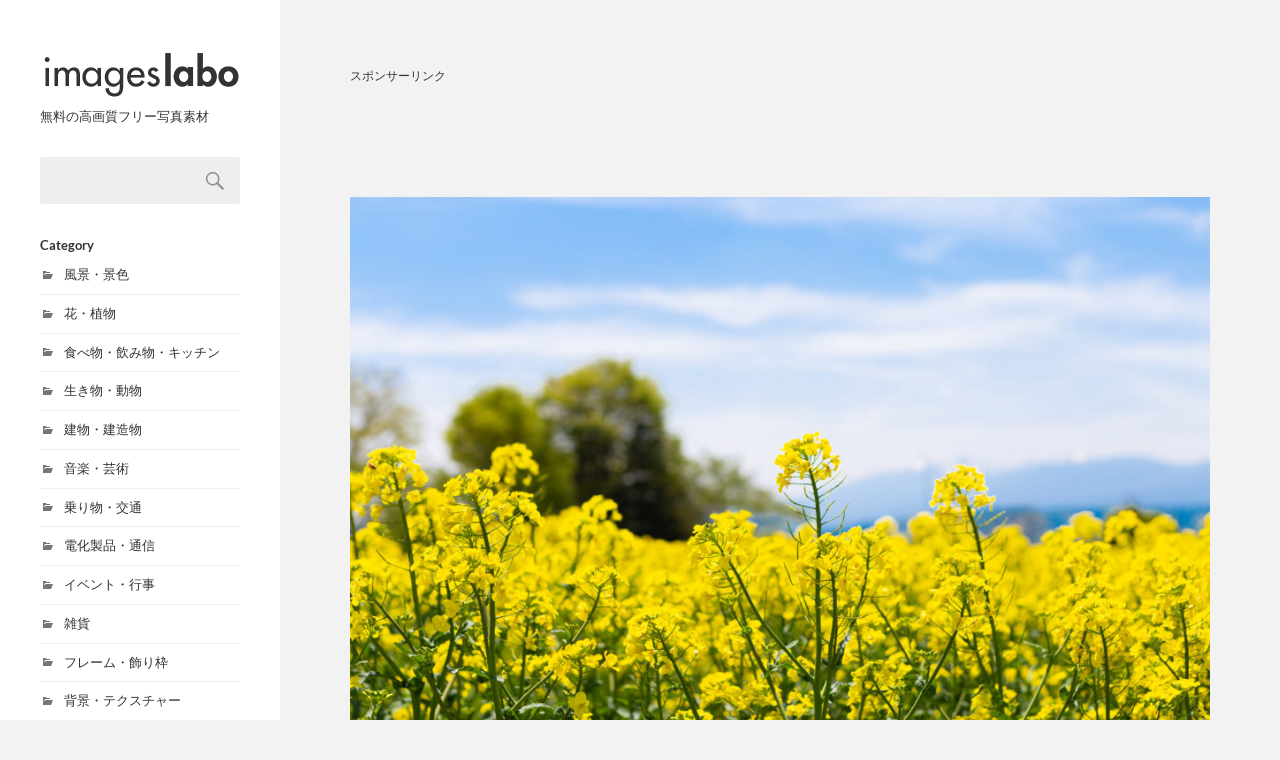

--- FILE ---
content_type: text/html; charset=UTF-8
request_url: https://imageslabo.com/photo/296
body_size: 10678
content:
<!DOCTYPE html>

<html class="no-js" dir="ltr" lang="ja">

	<head profile="http://gmpg.org/xfn/11">

		<meta http-equiv="Content-Type" content="text/html; charset=UTF-8" />
		<meta name="viewport" content="width=device-width, initial-scale=1.0, maximum-scale=1.0, user-scalable=no" >

		<title>菜の花畑 | 無料の高画質フリー写真素材 | イメージズラボ</title>

		<!-- All in One SEO 4.8.9 - aioseo.com -->
	<meta name="robots" content="max-snippet:-1, max-image-preview:large, max-video-preview:-1" />
	<meta name="author" content="imageslabo"/>
	<link rel="canonical" href="https://imageslabo.com/photo/296" />
	<meta name="generator" content="All in One SEO (AIOSEO) 4.8.9" />
		<!-- All in One SEO -->

<script>document.documentElement.className = document.documentElement.className.replace("no-js","js");</script>
<link rel='stylesheet' id='fukasawa_googleFonts-css' href='https://imageslabo.com/wp-content/themes/fukasawa/assets/css/fonts.css' type='text/css' media='all' />
<link rel='stylesheet' id='fukasawa_genericons-css' href='https://imageslabo.com/wp-content/themes/fukasawa/assets/fonts/genericons/genericons.css' type='text/css' media='all' />
<link rel='stylesheet' id='fukasawa_style-css' href='https://imageslabo.com/wp-content/themes/fukasawa/style.css' type='text/css' media='all' />
<script type="text/javascript" src="https://imageslabo.com/wp-includes/js/jquery/jquery.min.js" id="jquery-core-js"></script>
<script type="text/javascript" src="https://imageslabo.com/wp-includes/js/jquery/jquery-migrate.min.js" id="jquery-migrate-js"></script>
<script type="text/javascript" src="https://imageslabo.com/wp-content/themes/fukasawa/assets/js/flexslider.js" id="fukasawa_flexslider-js"></script>
<link rel="alternate" title="oEmbed (JSON)" type="application/json+oembed" href="https://imageslabo.com/wp-json/oembed/1.0/embed?url=https%3A%2F%2Fimageslabo.com%2Fphoto%2F296" />
<link rel="alternate" title="oEmbed (XML)" type="text/xml+oembed" href="https://imageslabo.com/wp-json/oembed/1.0/embed?url=https%3A%2F%2Fimageslabo.com%2Fphoto%2F296&#038;format=xml" />
<!-- Customizer CSS --><style type="text/css"></style><!--/Customizer CSS-->		<link rel="stylesheet" href="https://maxcdn.bootstrapcdn.com/font-awesome/4.5.0/css/font-awesome.min.css" />

												
										<meta name="Description" content="菜の花畑のフリー写真素材。JPEG（jpg）の高画質画像データにて全ての高画質の写真素材（フリー画像）が個人・商用問わず使うことができ、誰でも会員登録不要で無料ダウンロードできます。" />
		
		
				
		<script async src="https://pagead2.googlesyndication.com/pagead/js/adsbygoogle.js?client=ca-pub-5378534804093260"
		     crossorigin="anonymous"></script>
		
				<!-- Global site tag (gtag.js) - Google Analytics -->
		<script async src="https://www.googletagmanager.com/gtag/js?id=UA-140252028-1"></script>
		<script>
		  window.dataLayer = window.dataLayer || [];
		  function gtag(){dataLayer.push(arguments);}
		  gtag('js', new Date());

		  gtag('config', 'UA-140252028-1');
		</script>

	</head>

	<body class="wp-singular post-template-default single single-post postid-296 single-format-standard wp-theme-fukasawa wp-is-not-mobile">

		
		<a class="skip-link button" href="#site-content">本文にジャンプ</a>

		<div class="mobile-navigation">

			<ul class="mobile-menu">

				<li class="page_item page-item-2"><a href="https://imageslabo.com/policy">ご利用規約</a></li>
<li class="page_item page-item-1110"><a href="https://imageslabo.com/sitemap">サイトマップ</a></li>
<li class="page_item page-item-874"><a href="https://imageslabo.com/company">サイト運営者</a></li>
<li class="page_item page-item-3"><a href="https://imageslabo.com/privacy-policy">プライバシーポリシー</a></li>
<li class="page_item page-item-1489"><a href="https://imageslabo.com/profile">プロフィール紹介</a></li>

			 </ul>

		</div><!-- .mobile-navigation -->

		<div class="sidebar">

			<a class="blog-logo" href='https://imageslabo.com/' rel='home'>
				<img src="https://imageslabo.com/wp-content/themes/fukasawa/images/common/logo.png" width="200" height="50" alt="無料の高画質フリー写真素材 | イメージズラボ">
			</a>

							<p class="text">無料の高画質フリー写真素材</p>
			
			
			<button type="button" class="nav-toggle">

				<div class="bars">
					<div class="bar"></div>
					<div class="bar"></div>
					<div class="bar"></div>
				</div>

				<p>
					<span class="menu">メニュー</span>
					<span class="close">閉じる</span>
				</p>

			</button>

			
							<div class="widgets">
					<div id="search-2" class="widget widget_search"><div class="widget-content clear"><form role="search" method="get" id="searchform" class="searchform" action="https://imageslabo.com/">
				<div>
					<label class="screen-reader-text" for="s">検索:</label>
					<input type="text" value="" name="s" id="s" />
					<input type="submit" id="searchsubmit" value="検索" />
				</div>
			</form></div></div><div id="categories-2" class="widget widget_categories"><div class="widget-content clear"><h3 class="widget-title">Category</h3>
			<ul>
					<li class="cat-item cat-item-3"><a href="https://imageslabo.com/photo/category/landscape">風景・景色</a>
</li>
	<li class="cat-item cat-item-4"><a href="https://imageslabo.com/photo/category/flower">花・植物</a>
</li>
	<li class="cat-item cat-item-5"><a href="https://imageslabo.com/photo/category/food-drink">食べ物・飲み物・キッチン</a>
</li>
	<li class="cat-item cat-item-118"><a href="https://imageslabo.com/photo/category/ikimono">生き物・動物</a>
</li>
	<li class="cat-item cat-item-39"><a href="https://imageslabo.com/photo/category/building">建物・建造物</a>
</li>
	<li class="cat-item cat-item-143"><a href="https://imageslabo.com/photo/category/music-art">音楽・芸術</a>
</li>
	<li class="cat-item cat-item-211"><a href="https://imageslabo.com/photo/category/vehicle-traffic">乗り物・交通</a>
</li>
	<li class="cat-item cat-item-423"><a href="https://imageslabo.com/photo/category/electric">電化製品・通信</a>
</li>
	<li class="cat-item cat-item-46"><a href="https://imageslabo.com/photo/category/event">イベント・行事</a>
</li>
	<li class="cat-item cat-item-514"><a href="https://imageslabo.com/photo/category/miscellaneous-goods">雑貨</a>
</li>
	<li class="cat-item cat-item-512"><a href="https://imageslabo.com/photo/category/frame">フレーム・飾り枠</a>
</li>
	<li class="cat-item cat-item-7"><a href="https://imageslabo.com/photo/category/texture">背景・テクスチャー</a>
</li>
			</ul>

			</div></div><div id="tag_cloud-2" class="widget widget_tag_cloud"><div class="widget-content clear"><h3 class="widget-title">Tag</h3><div class="tagcloud"><a href="https://imageslabo.com/photo/tag/%e7%b7%91%e8%89%b2" class="tag-cloud-link tag-link-95 tag-link-position-1" style="font-size: 22pt;" aria-label="緑色 (543個の項目)">緑色</a>
<a href="https://imageslabo.com/photo/tag/%e7%a9%ba" class="tag-cloud-link tag-link-25 tag-link-position-2" style="font-size: 20.508196721311pt;" aria-label="空 (301個の項目)">空</a>
<a href="https://imageslabo.com/photo/tag/%e5%88%9d%e5%a4%8f" class="tag-cloud-link tag-link-284 tag-link-position-3" style="font-size: 19.762295081967pt;" aria-label="初夏 (222個の項目)">初夏</a>
<a href="https://imageslabo.com/photo/tag/%e9%a3%b2%e9%a3%9f" class="tag-cloud-link tag-link-133 tag-link-position-4" style="font-size: 19.590163934426pt;" aria-label="飲食 (210個の項目)">飲食</a>
<a href="https://imageslabo.com/photo/tag/%e6%9c%a8%e7%ab%8b" class="tag-cloud-link tag-link-78 tag-link-position-5" style="font-size: 17.524590163934pt;" aria-label="木立 (90個の項目)">木立</a>
<a href="https://imageslabo.com/photo/tag/%e6%a1%9c" class="tag-cloud-link tag-link-24 tag-link-position-6" style="font-size: 17.467213114754pt;" aria-label="桜 (88個の項目)">桜</a>
<a href="https://imageslabo.com/photo/tag/%e8%9d%b6%e3%80%85" class="tag-cloud-link tag-link-333 tag-link-position-7" style="font-size: 17.122950819672pt;" aria-label="蝶々 (77個の項目)">蝶々</a>
<a href="https://imageslabo.com/photo/tag/%e7%b4%85%e8%91%89" class="tag-cloud-link tag-link-365 tag-link-position-8" style="font-size: 16.549180327869pt;" aria-label="紅葉 (61個の項目)">紅葉</a>
<a href="https://imageslabo.com/photo/tag/%e5%a3%81%e7%b4%99" class="tag-cloud-link tag-link-150 tag-link-position-9" style="font-size: 15.516393442623pt;" aria-label="壁紙 (40個の項目)">壁紙</a>
<a href="https://imageslabo.com/photo/tag/%e3%83%86%e3%82%af%e3%82%b9%e3%83%81%e3%83%a3%e3%83%bc" class="tag-cloud-link tag-link-151 tag-link-position-10" style="font-size: 15.459016393443pt;" aria-label="テクスチャー (39個の項目)">テクスチャー</a>
<a href="https://imageslabo.com/photo/tag/%e7%82%ad%e6%b0%b4%e5%8c%96%e7%89%a9" class="tag-cloud-link tag-link-98 tag-link-position-11" style="font-size: 15.401639344262pt;" aria-label="炭水化物 (38個の項目)">炭水化物</a>
<a href="https://imageslabo.com/photo/tag/%e5%b1%b1%e8%84%88" class="tag-cloud-link tag-link-113 tag-link-position-12" style="font-size: 15.401639344262pt;" aria-label="山脈 (38個の項目)">山脈</a>
<a href="https://imageslabo.com/photo/tag/%e3%82%b3%e3%83%bc%e3%83%92%e3%83%bc" class="tag-cloud-link tag-link-59 tag-link-position-13" style="font-size: 15.344262295082pt;" aria-label="コーヒー (37個の項目)">コーヒー</a>
<a href="https://imageslabo.com/photo/tag/%e6%a2%85%e9%9b%a8" class="tag-cloud-link tag-link-332 tag-link-position-14" style="font-size: 14.94262295082pt;" aria-label="梅雨 (31個の項目)">梅雨</a>
<a href="https://imageslabo.com/photo/tag/%e9%9b%aa%e6%99%af%e8%89%b2" class="tag-cloud-link tag-link-77 tag-link-position-15" style="font-size: 14.081967213115pt;" aria-label="雪景色 (22個の項目)">雪景色</a>
<a href="https://imageslabo.com/photo/tag/%e3%82%ab%e3%83%95%e3%82%a7" class="tag-cloud-link tag-link-60 tag-link-position-16" style="font-size: 13.852459016393pt;" aria-label="カフェ (20個の項目)">カフェ</a>
<a href="https://imageslabo.com/photo/tag/%e4%b8%8a%e8%b6%8a" class="tag-cloud-link tag-link-251 tag-link-position-17" style="font-size: 13.622950819672pt;" aria-label="上越 (18個の項目)">上越</a>
<a href="https://imageslabo.com/photo/tag/%e6%a1%83" class="tag-cloud-link tag-link-348 tag-link-position-18" style="font-size: 13.33606557377pt;" aria-label="桃 (16個の項目)">桃</a>
<a href="https://imageslabo.com/photo/tag/%e8%95%8e%e9%ba%a6" class="tag-cloud-link tag-link-382 tag-link-position-19" style="font-size: 13.16393442623pt;" aria-label="蕎麦 (15個の項目)">蕎麦</a>
<a href="https://imageslabo.com/photo/tag/%e3%82%b9%e3%82%b9%e3%82%ad" class="tag-cloud-link tag-link-500 tag-link-position-20" style="font-size: 12.475409836066pt;" aria-label="ススキ (11個の項目)">ススキ</a>
<a href="https://imageslabo.com/photo/tag/%e8%89%b2%e9%89%9b%e7%ad%86" class="tag-cloud-link tag-link-517 tag-link-position-21" style="font-size: 12.475409836066pt;" aria-label="色鉛筆 (11個の項目)">色鉛筆</a>
<a href="https://imageslabo.com/photo/tag/%e3%82%b3%e3%82%b2%e3%83%a9" class="tag-cloud-link tag-link-482 tag-link-position-22" style="font-size: 12.245901639344pt;" aria-label="コゲラ (10個の項目)">コゲラ</a>
<a href="https://imageslabo.com/photo/tag/%e3%83%93%e3%82%aa%e3%83%a9" class="tag-cloud-link tag-link-235 tag-link-position-23" style="font-size: 12.245901639344pt;" aria-label="ビオラ (10個の項目)">ビオラ</a>
<a href="https://imageslabo.com/photo/tag/%e6%b3%a2" class="tag-cloud-link tag-link-250 tag-link-position-24" style="font-size: 12.245901639344pt;" aria-label="波 (10個の項目)">波</a>
<a href="https://imageslabo.com/photo/tag/%e3%83%91%e3%83%b3%e3%82%b8%e3%83%bc" class="tag-cloud-link tag-link-234 tag-link-position-25" style="font-size: 12.245901639344pt;" aria-label="パンジー (10個の項目)">パンジー</a>
<a href="https://imageslabo.com/photo/tag/%e6%b0%b4%e4%b8%ad%e3%81%ae%e7%94%9f%e3%81%8d%e7%89%a9" class="tag-cloud-link tag-link-267 tag-link-position-26" style="font-size: 12.016393442623pt;" aria-label="水中の生き物 (9個の項目)">水中の生き物</a>
<a href="https://imageslabo.com/photo/tag/%e9%ab%98%e5%8e%9f" class="tag-cloud-link tag-link-219 tag-link-position-27" style="font-size: 11.729508196721pt;" aria-label="高原 (8個の項目)">高原</a>
<a href="https://imageslabo.com/photo/tag/%e3%81%9f%e3%82%93%e3%81%bd%e3%81%bd" class="tag-cloud-link tag-link-114 tag-link-position-28" style="font-size: 11.729508196721pt;" aria-label="たんぽぽ (8個の項目)">たんぽぽ</a>
<a href="https://imageslabo.com/photo/tag/%e3%83%84%e3%82%b0%e3%83%9f" class="tag-cloud-link tag-link-533 tag-link-position-29" style="font-size: 11.729508196721pt;" aria-label="ツグミ (8個の項目)">ツグミ</a>
<a href="https://imageslabo.com/photo/tag/%e3%82%af%e3%83%aa%e3%82%b9%e3%82%bf%e3%83%ab" class="tag-cloud-link tag-link-432 tag-link-position-30" style="font-size: 11.729508196721pt;" aria-label="クリスタル (8個の項目)">クリスタル</a>
<a href="https://imageslabo.com/photo/tag/%e3%83%ac%e3%83%b3%e3%82%b2%e3%83%84%e3%83%84%e3%82%b8" class="tag-cloud-link tag-link-218 tag-link-position-31" style="font-size: 11.729508196721pt;" aria-label="レンゲツツジ (8個の項目)">レンゲツツジ</a>
<a href="https://imageslabo.com/photo/tag/%e7%9f%b3%e5%9e%a3" class="tag-cloud-link tag-link-41 tag-link-position-32" style="font-size: 11.729508196721pt;" aria-label="石垣 (8個の項目)">石垣</a>
<a href="https://imageslabo.com/photo/tag/%e3%82%ab%e3%83%af%e3%82%a6" class="tag-cloud-link tag-link-549 tag-link-position-33" style="font-size: 11.44262295082pt;" aria-label="カワウ (7個の項目)">カワウ</a>
<a href="https://imageslabo.com/photo/tag/%e3%82%a4%e3%83%ab%e3%83%9f%e3%83%8d%e3%83%bc%e3%82%b7%e3%83%a7%e3%83%b3" class="tag-cloud-link tag-link-202 tag-link-position-34" style="font-size: 11.155737704918pt;" aria-label="イルミネーション (6個の項目)">イルミネーション</a>
<a href="https://imageslabo.com/photo/tag/%e3%83%81%e3%83%a3%e3%83%bc%e3%83%8f%e3%83%b3" class="tag-cloud-link tag-link-168 tag-link-position-35" style="font-size: 11.155737704918pt;" aria-label="チャーハン (6個の項目)">チャーハン</a>
<a href="https://imageslabo.com/photo/tag/%e3%82%b4%e3%83%9e%e3%83%80%e3%83%a9%e3%83%81%e3%83%a7%e3%82%a6" class="tag-cloud-link tag-link-565 tag-link-position-36" style="font-size: 11.155737704918pt;" aria-label="ゴマダラチョウ (6個の項目)">ゴマダラチョウ</a>
<a href="https://imageslabo.com/photo/tag/%e7%84%bc%e9%a3%af" class="tag-cloud-link tag-link-167 tag-link-position-37" style="font-size: 11.155737704918pt;" aria-label="焼飯 (6個の項目)">焼飯</a>
<a href="https://imageslabo.com/photo/tag/%e5%8e%9f%e7%9f%b3" class="tag-cloud-link tag-link-433 tag-link-position-38" style="font-size: 10.754098360656pt;" aria-label="原石 (5個の項目)">原石</a>
<a href="https://imageslabo.com/photo/tag/%e5%b1%88" class="tag-cloud-link tag-link-399 tag-link-position-39" style="font-size: 10.754098360656pt;" aria-label="屈 (5個の項目)">屈</a>
<a href="https://imageslabo.com/photo/tag/%e3%81%93%e3%81%94%e3%81%bf" class="tag-cloud-link tag-link-398 tag-link-position-40" style="font-size: 10.754098360656pt;" aria-label="こごみ (5個の項目)">こごみ</a>
<a href="https://imageslabo.com/photo/tag/%e5%bd%b1" class="tag-cloud-link tag-link-381 tag-link-position-41" style="font-size: 10.754098360656pt;" aria-label="影 (5個の項目)">影</a>
<a href="https://imageslabo.com/photo/tag/%e6%a4%85%e5%ad%90" class="tag-cloud-link tag-link-301 tag-link-position-42" style="font-size: 10.295081967213pt;" aria-label="椅子 (4個の項目)">椅子</a>
<a href="https://imageslabo.com/photo/tag/%e3%83%a4%e3%83%9e%e3%83%9c%e3%82%a6%e3%82%b7" class="tag-cloud-link tag-link-285 tag-link-position-43" style="font-size: 10.295081967213pt;" aria-label="ヤマボウシ (4個の項目)">ヤマボウシ</a>
<a href="https://imageslabo.com/photo/tag/%e3%83%99%e3%83%b3%e3%83%81" class="tag-cloud-link tag-link-300 tag-link-position-44" style="font-size: 10.295081967213pt;" aria-label="ベンチ (4個の項目)">ベンチ</a>
<a href="https://imageslabo.com/photo/tag/%e7%95%91" class="tag-cloud-link tag-link-416 tag-link-position-45" style="font-size: 9.7213114754098pt;" aria-label="畑 (3個の項目)">畑</a>
<a href="https://imageslabo.com/photo/tag/%e3%82%a4%e3%83%81%e3%83%a7%e3%82%a6" class="tag-cloud-link tag-link-366 tag-link-position-46" style="font-size: 9.7213114754098pt;" aria-label="イチョウ (3個の項目)">イチョウ</a>
<a href="https://imageslabo.com/photo/tag/%e3%83%95%e3%83%ab%e3%83%bc%e3%83%84%e3%83%88%e3%83%9e%e3%83%88" class="tag-cloud-link tag-link-349 tag-link-position-47" style="font-size: 9.7213114754098pt;" aria-label="フルーツトマト (3個の項目)">フルーツトマト</a>
<a href="https://imageslabo.com/photo/tag/%e5%8f%b0%e6%89%80" class="tag-cloud-link tag-link-317 tag-link-position-48" style="font-size: 9.7213114754098pt;" aria-label="台所 (3個の項目)">台所</a>
<a href="https://imageslabo.com/photo/tag/%e3%82%b9%e3%82%ba%e3%83%a9%e3%83%b3" class="tag-cloud-link tag-link-185 tag-link-position-49" style="font-size: 9.7213114754098pt;" aria-label="スズラン (3個の項目)">スズラン</a>
<a href="https://imageslabo.com/photo/tag/%e3%83%9f%e3%83%a4%e3%83%9e%e3%83%9b%e3%82%aa%e3%82%b8%e3%83%ad" class="tag-cloud-link tag-link-581 tag-link-position-50" style="font-size: 9.7213114754098pt;" aria-label="ミヤマホオジロ (3個の項目)">ミヤマホオジロ</a>
<a href="https://imageslabo.com/photo/tag/%e9%ab%98%e5%8e%9f%e9%87%8e%e8%8f%9c" class="tag-cloud-link tag-link-415 tag-link-position-51" style="font-size: 9.7213114754098pt;" aria-label="高原野菜 (3個の項目)">高原野菜</a>
<a href="https://imageslabo.com/photo/tag/%e7%82%8e" class="tag-cloud-link tag-link-316 tag-link-position-52" style="font-size: 9.7213114754098pt;" aria-label="炎 (3個の項目)">炎</a>
<a href="https://imageslabo.com/photo/tag/%e3%83%ab%e3%83%94%e3%83%8a%e3%82%b9" class="tag-cloud-link tag-link-184 tag-link-position-53" style="font-size: 9.7213114754098pt;" aria-label="ルピナス (3個の項目)">ルピナス</a>
<a href="https://imageslabo.com/photo/tag/%e3%82%a2%e3%82%ab%e3%82%bf%e3%83%86%e3%83%8f" class="tag-cloud-link tag-link-597 tag-link-position-54" style="font-size: 9.0327868852459pt;" aria-label="アカタテハ (2個の項目)">アカタテハ</a>
<a href="https://imageslabo.com/photo/tag/%e3%83%97%e3%83%ab%e3%83%bc%e3%83%b3" class="tag-cloud-link tag-link-499 tag-link-position-55" style="font-size: 9.0327868852459pt;" aria-label="プルーン (2個の項目)">プルーン</a>
<a href="https://imageslabo.com/photo/tag/%e3%82%ab%e3%83%af%e3%83%a9%e3%83%92%e3%83%a9" class="tag-cloud-link tag-link-481 tag-link-position-56" style="font-size: 9.0327868852459pt;" aria-label="カワラヒラ (2個の項目)">カワラヒラ</a>
<a href="https://imageslabo.com/photo/tag/%e3%82%a2%e3%82%b8%e3%82%a2%e6%96%99%e7%90%86" class="tag-cloud-link tag-link-465 tag-link-position-57" style="font-size: 8pt;" aria-label="アジア料理 (1個の項目)">アジア料理</a>
<a href="https://imageslabo.com/photo/tag/%e3%82%a2%e3%83%9e%e3%83%aa%e3%83%aa%e3%82%b9" class="tag-cloud-link tag-link-449 tag-link-position-58" style="font-size: 8pt;" aria-label="アマリリス (1個の項目)">アマリリス</a>
<a href="https://imageslabo.com/photo/tag/%e3%83%8f%e3%83%b3%e3%83%90%e3%83%bc%e3%82%b0" class="tag-cloud-link tag-link-268 tag-link-position-59" style="font-size: 8pt;" aria-label="ハンバーグ (1個の項目)">ハンバーグ</a>
<a href="https://imageslabo.com/photo/tag/%e3%83%a2%e3%83%b3%e3%83%96%e3%83%a9%e3%83%b3" class="tag-cloud-link tag-link-134 tag-link-position-60" style="font-size: 8pt;" aria-label="モンブラン (1個の項目)">モンブラン</a>
<a href="https://imageslabo.com/photo/tag/%e9%af%89%e3%81%ae%e3%81%bc%e3%82%8a" class="tag-cloud-link tag-link-43 tag-link-position-61" style="font-size: 8pt;" aria-label="鯉のぼり (1個の項目)">鯉のぼり</a>
<a href="https://imageslabo.com/photo/tag/%e3%82%ab%e3%83%ac%e3%83%bc" class="tag-cloud-link tag-link-464 tag-link-position-62" style="font-size: 8pt;" aria-label="カレー (1個の項目)">カレー</a>
<a href="https://imageslabo.com/photo/tag/%e7%9f%b3%e6%ae%b5" class="tag-cloud-link tag-link-448 tag-link-position-63" style="font-size: 8pt;" aria-label="石段 (1個の項目)">石段</a>
<a href="https://imageslabo.com/photo/tag/%e3%82%a8%e3%82%b9%e3%82%ab%e3%83%ac%e3%83%bc%e3%82%bf%e3%83%bc" class="tag-cloud-link tag-link-201 tag-link-position-64" style="font-size: 8pt;" aria-label="エスカレーター (1個の項目)">エスカレーター</a></div>
</div></div><div id="nav_menu-2" class="widget widget_nav_menu"><div class="widget-content clear"><h3 class="widget-title">About</h3><div class="menu-%e3%82%b5%e3%82%a4%e3%83%89%e3%83%a1%e3%83%8b%e3%83%a5%e3%83%bc-container"><ul id="menu-%e3%82%b5%e3%82%a4%e3%83%89%e3%83%a1%e3%83%8b%e3%83%a5%e3%83%bc" class="menu"><li id="menu-item-1492" class="menu-item menu-item-type-post_type menu-item-object-page menu-item-1492"><a href="https://imageslabo.com/policy">ご利用規約</a></li>
<li id="menu-item-1495" class="menu-item menu-item-type-post_type menu-item-object-page menu-item-privacy-policy menu-item-1495"><a rel="privacy-policy" href="https://imageslabo.com/privacy-policy">プライバシーポリシー</a></li>
<li id="menu-item-1496" class="menu-item menu-item-type-post_type menu-item-object-page menu-item-1496"><a href="https://imageslabo.com/profile">プロフィール紹介</a></li>
<li id="menu-item-1494" class="menu-item menu-item-type-post_type menu-item-object-page menu-item-1494"><a href="https://imageslabo.com/company">サイト運営者</a></li>
<li id="menu-item-1493" class="menu-item menu-item-type-post_type menu-item-object-page menu-item-1493"><a href="https://imageslabo.com/sitemap">サイトマップ</a></li>
</ul></div></div></div>				</div><!-- .widgets -->
			
			<div class="credits">
				<p>&copy; 2025 <a href="https://imageslabo.com/">imageslabo.com</a></p>
							</div><!-- .credits -->

		</div><!-- .sidebar -->

		<main class="wrapper" id="site-content">
<div class="content thin">

						<div class="freeAuto">
				<p class="sponsorLink">スポンサーリンク</p>
				<script async src="https://pagead2.googlesyndication.com/pagead/js/adsbygoogle.js?client=ca-pub-5378534804093260"
				     crossorigin="anonymous"></script>
				<!-- imageslabo 詳細 レスポンシブ -->
				<ins class="adsbygoogle"
				     style="display:block"
				     data-ad-client="ca-pub-5378534804093260"
				     data-ad-slot="6727402797"
				     data-ad-format="horizontal"
				     data-full-width-responsive="true"></ins>
				<script>
				     (adsbygoogle = window.adsbygoogle || []).push({});
				</script>
			</div>
			
	
			<article id="post-296" class="entry post single post-296 type-post status-publish format-standard has-post-thumbnail hentry category-landscape category-flower tag-112 tag-9 tag-17 tag-25 tag-26 tag-27 tag-28 tag-30 tag-71 tag-87 tag-94">

				
						<figure class="featured-media-dtl clear">
							<img width="973" height="649" src="https://imageslabo.com/wp-content/uploads/2019/05/296_nanohana-hatake_mountain_sky_6732-973x649.jpg" class="attachment-post-image size-post-image wp-post-image" alt="菜の花畑の写真素材" decoding="async" fetchpriority="high" srcset="https://imageslabo.com/wp-content/uploads/2019/05/296_nanohana-hatake_mountain_sky_6732-973x649.jpg 973w, https://imageslabo.com/wp-content/uploads/2019/05/296_nanohana-hatake_mountain_sky_6732-300x200.jpg 300w, https://imageslabo.com/wp-content/uploads/2019/05/296_nanohana-hatake_mountain_sky_6732-768x512.jpg 768w, https://imageslabo.com/wp-content/uploads/2019/05/296_nanohana-hatake_mountain_sky_6732-1024x683.jpg 1024w, https://imageslabo.com/wp-content/uploads/2019/05/296_nanohana-hatake_mountain_sky_6732-508x339.jpg 508w" sizes="(max-width: 973px) 100vw, 973px" />						</figure><!-- .featured-media -->

					
				


															<div class="adBox">
							<div class="ad-1">
								<p class="sponsorLink">スポンサーリンク</p>
								<script async src="https://pagead2.googlesyndication.com/pagead/js/adsbygoogle.js?client=ca-pub-5378534804093260"
								     crossorigin="anonymous"></script>
								<!-- imageslabo 詳細 レスポンシブ 2 -->
								<ins class="adsbygoogle"
								     style="display:block"
								     data-ad-client="ca-pub-5378534804093260"
								     data-ad-slot="8501565185"
								     data-ad-format="rectangle"
								     data-full-width-responsive="true"></ins>
								<script>
								     (adsbygoogle = window.adsbygoogle || []).push({});
								</script>
							</div>
							<div class="ad-2">
								<p class="sponsorLink">&nbsp;</p>
								<script async src="https://pagead2.googlesyndication.com/pagead/js/adsbygoogle.js?client=ca-pub-5378534804093260"
								     crossorigin="anonymous"></script>
								<!-- imageslabo 詳細 レスポンシブ 3 -->
								<ins class="adsbygoogle"
								     style="display:block"
								     data-ad-client="ca-pub-5378534804093260"
								     data-ad-slot="1942458243"
								     data-ad-format="rectangle"
								     data-full-width-responsive="true"></ins>
								<script>
								     (adsbygoogle = window.adsbygoogle || []).push({});
								</script>
							</div>
						</div>
									

				<div class="post-inner">

					<header class="post-header">

						<h1 class="post-title">菜の花畑の写真素材（フリー画像）</h1>
					</header><!-- .post-header -->

					
										<div id="breadcrumb"><ul><li><a href="https://imageslabo.com"><span>TOP</span></a>&nbsp;&nbsp;&nbsp;&gt;</li><li><a href="https://imageslabo.com/photo/category/landscape"><span>風景・景色</span></a>&nbsp;&nbsp;&nbsp;&gt;</li><li><span>菜の花畑</span></li></ul></div>					<div class="clear"></div>

					<div class="post-content entry-content">

													<p class="contentsTxt">
								フリーの「<strong>菜の花畑</strong>」の写真素材は、JPEG（jpg）の高画質画像データにてダウンロードできます。<br />
								大きなサイズの画像データになっていますので、会社などのビジネスや学校などで使う一般的な書類やプレゼン資料やポスター、各種資料書類、また宣伝チラシやポップ、パンフレットや年賀状などの印刷媒体にもお使いいただけます。
								また、WEBサイトのコンテンツやブログの挿し絵画像や動画配信（YouTube等）、壁紙にもお使いいただけます。<br />
								関連するタグの写真素材（画像）
								<a href="https://imageslabo.com/photo/tag/%e8%8f%9c%e3%81%ae%e8%8a%b1" rel="tag">菜の花</a>、<a href="https://imageslabo.com/photo/tag/%e8%87%aa%e7%84%b6" rel="tag">自然</a>、<a href="https://imageslabo.com/photo/tag/%e6%a4%8d%e7%89%a9" rel="tag">植物</a>、<a href="https://imageslabo.com/photo/tag/%e7%a9%ba" rel="tag">空</a>、<a href="https://imageslabo.com/photo/tag/%e6%99%b4%e3%82%8c" rel="tag">晴れ</a>、<a href="https://imageslabo.com/photo/tag/%e5%bf%ab%e6%99%b4" rel="tag">快晴</a>、<a href="https://imageslabo.com/photo/tag/%e6%98%a5" rel="tag">春</a>、<a href="https://imageslabo.com/photo/tag/%e8%8a%b1" rel="tag">花</a>、<a href="https://imageslabo.com/photo/tag/5%e6%9c%88" rel="tag">5月</a>、<a href="https://imageslabo.com/photo/tag/%e9%9d%92%e8%89%b2" rel="tag">青色</a>、<a href="https://imageslabo.com/photo/tag/%e9%bb%84%e8%89%b2" rel="tag">黄色</a>								も会員登録不要で簡単に無料ダウンロードできます。<br />
							</p>

							<div class="clear"></div>

							<div class="dataBox">
								<dl>
									<dt id="clmId">素材（画像）ID</dt>
									<dd>296</dd>
								</dl>
								<dl>
									<dt id="clmTit">素材タイトル</dt>
									<dd>菜の花畑</dd>
								</dl>
								<dl>
									<dt id="clmReleaseDate">公開日</dt>
									<dd>
										<ul>
											<li class="post-date">2019年5月20日</li>
										</ul>
									</dd>
								</dl>
								<dl>
									<dt id="clmFileLargeness">サイズ</dt>
									<dd>
										横：3000px&nbsp;&nbsp;&nbsp;&nbsp;縦：2000px									</dd>
								</dl>
								<dl>
									<dt id="clmFileType">ファイル形式</dt>
									<dd>jpg</dd>
								</dl>
																<dl>
									<dt id="clmFileSize">ファイル容量</dt>
									<dd>4MB</dd>
								</dl>
								<dl>
									<dt id="clmCategory">カテゴリー</dt>
									<dd>
										<ul>
																							<li class="post-categories"> <a href="https://imageslabo.com/photo/category/landscape" rel="category tag">風景・景色</a>/&nbsp;&nbsp;&nbsp;<a href="https://imageslabo.com/photo/category/flower" rel="category tag">花・植物</a></li>
																					</ul>
									</dd>
								</dl>
								<dl>
									<dt id="clmTag">タグ</dt>
									<dd>
										<ul>
																							<li class="post-tags"><a href="https://imageslabo.com/photo/tag/%e8%8f%9c%e3%81%ae%e8%8a%b1" rel="tag">菜の花</a> <a href="https://imageslabo.com/photo/tag/%e8%87%aa%e7%84%b6" rel="tag">自然</a> <a href="https://imageslabo.com/photo/tag/%e6%a4%8d%e7%89%a9" rel="tag">植物</a> <a href="https://imageslabo.com/photo/tag/%e7%a9%ba" rel="tag">空</a> <a href="https://imageslabo.com/photo/tag/%e6%99%b4%e3%82%8c" rel="tag">晴れ</a> <a href="https://imageslabo.com/photo/tag/%e5%bf%ab%e6%99%b4" rel="tag">快晴</a> <a href="https://imageslabo.com/photo/tag/%e6%98%a5" rel="tag">春</a> <a href="https://imageslabo.com/photo/tag/%e8%8a%b1" rel="tag">花</a> <a href="https://imageslabo.com/photo/tag/5%e6%9c%88" rel="tag">5月</a> <a href="https://imageslabo.com/photo/tag/%e9%9d%92%e8%89%b2" rel="tag">青色</a> <a href="https://imageslabo.com/photo/tag/%e9%bb%84%e8%89%b2" rel="tag">黄色</a></li>
																					</ul>
									</dd>
								</dl>
							</div>
							<!-- /dataBox -->

						
						
					</div><!-- .post-content -->

					<div class="clear"></div>

					
						<div class="post-meta-bottom clear">

																						
							<div class="clear"></div>

														<div class="btnDownload">
								<a href="https://imageslabo.com/wp-content/uploads/2019/05/296_nanohana-hatake_mountain_sky_6732.jpg" download="">
									菜の花畑の写真素材をダウンロード&nbsp;（jpg・4MB）
								</a>
							</div>

							<p class="contentsTxt-2">
								当サイトの写真データの無断転用・転載を禁止します。<a href="https://imageslabo.com/policy/">ご利用規約</a>の内容をご確認し写真素材をご利用ください。
							</p>
							<div class="clear"></div>

																								<div class="adBox">
										<div class="ad-1">
											<p class="sponsorLink">スポンサーリンク</p>
											<script async src="https://pagead2.googlesyndication.com/pagead/js/adsbygoogle.js?client=ca-pub-5378534804093260"
											     crossorigin="anonymous"></script>
											<!-- imageslabo 詳細 レスポンシブ 4 -->
											<ins class="adsbygoogle"
											     style="display:block"
											     data-ad-client="ca-pub-5378534804093260"
											     data-ad-slot="5682871632"
											     data-ad-format="rectangle"
											     data-full-width-responsive="true"></ins>
											<script>
											     (adsbygoogle = window.adsbygoogle || []).push({});
											</script>
										</div>
										<div class="ad-2">
											<p class="sponsorLink">&nbsp;</p>
											<script async src="https://pagead2.googlesyndication.com/pagead/js/adsbygoogle.js?client=ca-pub-5378534804093260"
											     crossorigin="anonymous"></script>
											<!-- imageslabo 詳細 レスポンシブ 5 -->
											<ins class="adsbygoogle"
											     style="display:block"
											     data-ad-client="ca-pub-5378534804093260"
											     data-ad-slot="3734407551"
											     data-ad-format="rectangle"
											     data-full-width-responsive="true"></ins>
											<script>
											     (adsbygoogle = window.adsbygoogle || []).push({});
											</script>
										</div>
									</div>
															
							<div class="clear"></div>

							<div class="text-1">
								「菜の花畑」のフリー写真（画像）は誰でも無料ダウンロードできます。
								ロイヤリティーフリーの高品質のJPEG（jpg）写真素材を会員登録不要で1クリックでダウンロード可能となっております。
								クレジット表記も必要なく、商用利用も可能です。
								ブログやホームページなどのWEBコンテンツ、デスクトップやスマートフォンの壁紙などの背景、またチラシやパンフレット、業務書類やプレゼン資料、ポストカードや年賀状などの印刷媒体にも写真素材としてご利用いただけます。
								<a href="https://imageslabo.com/policy/">ご利用規約</a>の内容をご確認し写真素材をご利用ください。
							</div>

						</div><!-- .post-meta-bottom -->

					
				</div><!-- .post-inner -->

				
					<div class="post-navigation clear">

													<a class="post-nav-prev" href="https://imageslabo.com/photo/295">
								<p>&larr; 過去の投稿へ</p>
							</a>
						
													<a class="post-nav-next" href="https://imageslabo.com/photo/310">
								<p>次の投稿へ &rarr;</p>
							</a>
						
					</div><!-- .post-navigation -->

				
			</article><!-- .post -->

						
				<div class="page-title">
					<div class="section-inner">
						<h2>関連するフリー写真素材</h2>
					</div>
				</div>
				<div class="clear"></div>

				<div class="posts" id="posts">
					<div class="grid-sizer"></div>

					
					<div class="post-container">

	<div id="post-2554" class="post-2554 post type-post status-publish format-standard has-post-thumbnail hentry category-landscape tag-80 tag-81 tag-87 tag-453 tag-531 tag-538 tag-9 tag-14 tag-20 tag-70 tag-73">

					
				<figure class="featured-media" href="https://imageslabo.com/photo/2554">
					<a href="https://imageslabo.com/photo/2554">	
						<img width="508" height="339" src="https://imageslabo.com/wp-content/uploads/2021/02/2554_ice-lake_1045-508x339.jpg" class="attachment-post-thumb size-post-thumb wp-post-image" alt="凍った湖面の写真" decoding="async" srcset="https://imageslabo.com/wp-content/uploads/2021/02/2554_ice-lake_1045-508x339.jpg 508w, https://imageslabo.com/wp-content/uploads/2021/02/2554_ice-lake_1045-300x200.jpg 300w, https://imageslabo.com/wp-content/uploads/2021/02/2554_ice-lake_1045-768x512.jpg 768w, https://imageslabo.com/wp-content/uploads/2021/02/2554_ice-lake_1045-1024x683.jpg 1024w, https://imageslabo.com/wp-content/uploads/2021/02/2554_ice-lake_1045-973x649.jpg 973w" sizes="(max-width: 508px) 100vw, 508px" />					</a>
				</figure><!-- .featured-media -->
					
										
				<div class="post-header">
					<h2 class="post-title"><a href="https://imageslabo.com/photo/2554">凍った湖面</a></h2>
				</div><!-- .post-header -->
			
					
	</div><!-- .post -->

</div><!-- .post-container -->
					
					<div class="post-container">

	<div id="post-1786" class="post-1786 post type-post status-publish format-standard has-post-thumbnail hentry category-landscape tag-225 tag-9 tag-284 tag-17 tag-396 tag-25 tag-450 tag-26 tag-461 tag-72 tag-73 tag-87 tag-95 tag-111 tag-148">

					
				<figure class="featured-media" href="https://imageslabo.com/photo/1786">
					<a href="https://imageslabo.com/photo/1786">	
						<img width="508" height="339" src="https://imageslabo.com/wp-content/uploads/2020/06/1786_shinryoku_sky_kumobaike_karuizawa_1321-508x339.jpg" class="attachment-post-thumb size-post-thumb wp-post-image" alt="新緑と青空の雲場池（軽井沢）のフリー写真素材" decoding="async" srcset="https://imageslabo.com/wp-content/uploads/2020/06/1786_shinryoku_sky_kumobaike_karuizawa_1321-508x339.jpg 508w, https://imageslabo.com/wp-content/uploads/2020/06/1786_shinryoku_sky_kumobaike_karuizawa_1321-300x200.jpg 300w, https://imageslabo.com/wp-content/uploads/2020/06/1786_shinryoku_sky_kumobaike_karuizawa_1321-768x512.jpg 768w, https://imageslabo.com/wp-content/uploads/2020/06/1786_shinryoku_sky_kumobaike_karuizawa_1321-1024x683.jpg 1024w, https://imageslabo.com/wp-content/uploads/2020/06/1786_shinryoku_sky_kumobaike_karuizawa_1321-973x649.jpg 973w" sizes="(max-width: 508px) 100vw, 508px" />					</a>
				</figure><!-- .featured-media -->
					
										
				<div class="post-header">
					<h2 class="post-title"><a href="https://imageslabo.com/photo/1786">新緑と青空の雲場池（軽井沢）</a></h2>
				</div><!-- .post-header -->
			
					
	</div><!-- .post -->

</div><!-- .post-container -->
					
					<div class="post-container">

	<div id="post-80" class="post-80 post type-post status-publish format-standard has-post-thumbnail hentry category-flower tag-27 tag-28 tag-30 tag-33 tag-80 tag-86 tag-87 tag-88 tag-17 tag-89 tag-25 tag-26">

					
				<figure class="featured-media" href="https://imageslabo.com/photo/80">
					<a href="https://imageslabo.com/photo/80">	
						<img width="508" height="762" src="https://imageslabo.com/wp-content/uploads/2019/05/80_flower_kobushi_6403-508x762.jpg" class="attachment-post-thumb size-post-thumb wp-post-image" alt="こぶしの花02の写真素材" decoding="async" loading="lazy" srcset="https://imageslabo.com/wp-content/uploads/2019/05/80_flower_kobushi_6403-508x762.jpg 508w, https://imageslabo.com/wp-content/uploads/2019/05/80_flower_kobushi_6403-200x300.jpg 200w, https://imageslabo.com/wp-content/uploads/2019/05/80_flower_kobushi_6403-768x1152.jpg 768w, https://imageslabo.com/wp-content/uploads/2019/05/80_flower_kobushi_6403-683x1024.jpg 683w, https://imageslabo.com/wp-content/uploads/2019/05/80_flower_kobushi_6403-973x1460.jpg 973w, https://imageslabo.com/wp-content/uploads/2019/05/80_flower_kobushi_6403.jpg 2000w" sizes="auto, (max-width: 508px) 100vw, 508px" />					</a>
				</figure><!-- .featured-media -->
					
										
				<div class="post-header">
					<h2 class="post-title"><a href="https://imageslabo.com/photo/80">こぶしの花02</a></h2>
				</div><!-- .post-header -->
			
					
	</div><!-- .post -->

</div><!-- .post-container -->
					
					<div class="post-container">

	<div id="post-762" class="post-762 post type-post status-publish format-standard has-post-thumbnail hentry category-flower tag-17 tag-28 tag-30 tag-71 tag-80 tag-95 tag-240">

					
				<figure class="featured-media" href="https://imageslabo.com/photo/762">
					<a href="https://imageslabo.com/photo/762">	
						<img width="508" height="762" src="https://imageslabo.com/wp-content/uploads/2019/05/762_flower_nirinsou_8087-508x762.jpg" class="attachment-post-thumb size-post-thumb wp-post-image" alt="ニリンソウ（二輪草）02の写真素材" decoding="async" loading="lazy" srcset="https://imageslabo.com/wp-content/uploads/2019/05/762_flower_nirinsou_8087-508x762.jpg 508w, https://imageslabo.com/wp-content/uploads/2019/05/762_flower_nirinsou_8087-200x300.jpg 200w, https://imageslabo.com/wp-content/uploads/2019/05/762_flower_nirinsou_8087-768x1152.jpg 768w, https://imageslabo.com/wp-content/uploads/2019/05/762_flower_nirinsou_8087-683x1024.jpg 683w, https://imageslabo.com/wp-content/uploads/2019/05/762_flower_nirinsou_8087-973x1460.jpg 973w, https://imageslabo.com/wp-content/uploads/2019/05/762_flower_nirinsou_8087.jpg 2000w" sizes="auto, (max-width: 508px) 100vw, 508px" />					</a>
				</figure><!-- .featured-media -->
					
										
				<div class="post-header">
					<h2 class="post-title"><a href="https://imageslabo.com/photo/762">ニリンソウ（二輪草）02</a></h2>
				</div><!-- .post-header -->
			
					
	</div><!-- .post -->

</div><!-- .post-container -->
					
					<div class="post-container">

	<div id="post-964" class="post-964 post type-post status-publish format-standard has-post-thumbnail hentry category-flower tag-90 tag-155 tag-274 tag-284 tag-321 tag-322 tag-323 tag-17 tag-30 tag-89">

					
				<figure class="featured-media" href="https://imageslabo.com/photo/964">
					<a href="https://imageslabo.com/photo/964">	
						<img width="508" height="358" src="https://imageslabo.com/wp-content/uploads/2019/06/964_flower_rose_ballerina_9301-508x358.jpg" class="attachment-post-thumb size-post-thumb wp-post-image" alt="オールドローズ・バレリーナ02の写真素材" decoding="async" loading="lazy" srcset="https://imageslabo.com/wp-content/uploads/2019/06/964_flower_rose_ballerina_9301-508x358.jpg 508w, https://imageslabo.com/wp-content/uploads/2019/06/964_flower_rose_ballerina_9301-300x212.jpg 300w, https://imageslabo.com/wp-content/uploads/2019/06/964_flower_rose_ballerina_9301-768x541.jpg 768w, https://imageslabo.com/wp-content/uploads/2019/06/964_flower_rose_ballerina_9301-1024x722.jpg 1024w, https://imageslabo.com/wp-content/uploads/2019/06/964_flower_rose_ballerina_9301-973x686.jpg 973w" sizes="auto, (max-width: 508px) 100vw, 508px" />					</a>
				</figure><!-- .featured-media -->
					
										
				<div class="post-header">
					<h2 class="post-title"><a href="https://imageslabo.com/photo/964">オールドローズ・バレリーナ02</a></h2>
				</div><!-- .post-header -->
			
					
	</div><!-- .post -->

</div><!-- .post-container -->
					
					<div class="post-container">

	<div id="post-2505" class="post-2505 post type-post status-publish format-standard has-post-thumbnail hentry category-landscape tag-106 tag-9 tag-107 tag-14 tag-148 tag-20 tag-456 tag-25 tag-531 tag-26 tag-27 tag-69 tag-70 tag-87 tag-104">

					
				<figure class="featured-media" href="https://imageslabo.com/photo/2505">
					<a href="https://imageslabo.com/photo/2505">	
						<img width="508" height="339" src="https://imageslabo.com/wp-content/uploads/2021/01/2505_daytime_moon_0567-508x339.jpg" class="attachment-post-thumb size-post-thumb wp-post-image" alt="昼間の空の月の写真" decoding="async" loading="lazy" srcset="https://imageslabo.com/wp-content/uploads/2021/01/2505_daytime_moon_0567-508x339.jpg 508w, https://imageslabo.com/wp-content/uploads/2021/01/2505_daytime_moon_0567-300x200.jpg 300w, https://imageslabo.com/wp-content/uploads/2021/01/2505_daytime_moon_0567-768x513.jpg 768w, https://imageslabo.com/wp-content/uploads/2021/01/2505_daytime_moon_0567-1024x683.jpg 1024w, https://imageslabo.com/wp-content/uploads/2021/01/2505_daytime_moon_0567-973x649.jpg 973w" sizes="auto, (max-width: 508px) 100vw, 508px" />					</a>
				</figure><!-- .featured-media -->
					
										
				<div class="post-header">
					<h2 class="post-title"><a href="https://imageslabo.com/photo/2505">昼間の空の月</a></h2>
				</div><!-- .post-header -->
			
					
	</div><!-- .post -->

</div><!-- .post-container -->
					
					<div class="post-container">

	<div id="post-1615" class="post-1615 post type-post status-publish format-standard has-post-thumbnail hentry category-landscape category-flower tag-28 tag-32 tag-70 tag-71 tag-72 tag-73 tag-95 tag-121 tag-160 tag-161 tag-9 tag-284">

					
				<figure class="featured-media" href="https://imageslabo.com/photo/1615">
					<a href="https://imageslabo.com/photo/1615">	
						<img width="508" height="358" src="https://imageslabo.com/wp-content/uploads/2020/05/1615_early-summer_suiden_0082-508x358.jpg" class="attachment-post-thumb size-post-thumb wp-post-image" alt="初夏の水田のフリー写真素材" decoding="async" loading="lazy" srcset="https://imageslabo.com/wp-content/uploads/2020/05/1615_early-summer_suiden_0082-508x358.jpg 508w, https://imageslabo.com/wp-content/uploads/2020/05/1615_early-summer_suiden_0082-300x212.jpg 300w, https://imageslabo.com/wp-content/uploads/2020/05/1615_early-summer_suiden_0082-768x541.jpg 768w, https://imageslabo.com/wp-content/uploads/2020/05/1615_early-summer_suiden_0082-1024x722.jpg 1024w, https://imageslabo.com/wp-content/uploads/2020/05/1615_early-summer_suiden_0082-973x686.jpg 973w" sizes="auto, (max-width: 508px) 100vw, 508px" />					</a>
				</figure><!-- .featured-media -->
					
										
				<div class="post-header">
					<h2 class="post-title"><a href="https://imageslabo.com/photo/1615">初夏の水田</a></h2>
				</div><!-- .post-header -->
			
					
	</div><!-- .post -->

</div><!-- .post-container -->
					
					<div class="post-container">

	<div id="post-2066" class="post-2066 post type-post status-publish format-standard has-post-thumbnail hentry category-flower tag-95 tag-150 tag-171 tag-174 tag-221 tag-222 tag-223 tag-9 tag-300 tag-17 tag-301 tag-68 tag-302 tag-75">

					
				<figure class="featured-media" href="https://imageslabo.com/photo/2066">
					<a href="https://imageslabo.com/photo/2066">	
						<img width="508" height="339" src="https://imageslabo.com/wp-content/uploads/2020/10/2066_park_bench_ochiba_6188-508x339.jpg" class="attachment-post-thumb size-post-thumb wp-post-image" alt="公園のベンチと秋の落ち葉の写真" decoding="async" loading="lazy" srcset="https://imageslabo.com/wp-content/uploads/2020/10/2066_park_bench_ochiba_6188-508x339.jpg 508w, https://imageslabo.com/wp-content/uploads/2020/10/2066_park_bench_ochiba_6188-300x200.jpg 300w, https://imageslabo.com/wp-content/uploads/2020/10/2066_park_bench_ochiba_6188-768x512.jpg 768w, https://imageslabo.com/wp-content/uploads/2020/10/2066_park_bench_ochiba_6188-1024x683.jpg 1024w, https://imageslabo.com/wp-content/uploads/2020/10/2066_park_bench_ochiba_6188-973x649.jpg 973w" sizes="auto, (max-width: 508px) 100vw, 508px" />					</a>
				</figure><!-- .featured-media -->
					
										
				<div class="post-header">
					<h2 class="post-title"><a href="https://imageslabo.com/photo/2066">公園のベンチと秋の落ち葉</a></h2>
				</div><!-- .post-header -->
			
					
	</div><!-- .post -->

</div><!-- .post-container -->
					
					<div class="post-container">

	<div id="post-4173" class="post-4173 post type-post status-publish format-standard has-post-thumbnail hentry category-flower tag-17 tag-30 tag-89 tag-90 tag-155 tag-274 tag-284 tag-321 tag-322">

					
				<figure class="featured-media" href="https://imageslabo.com/photo/4173">
					<a href="https://imageslabo.com/photo/4173">	
						<img width="508" height="339" src="https://imageslabo.com/wp-content/uploads/2022/06/4173_2206_7061_0610_RF70-20040LIS-508x339.jpg" class="attachment-post-thumb size-post-thumb wp-post-image" alt="ピンクのバラ／薔薇／アンジェラ_2の写真" decoding="async" loading="lazy" srcset="https://imageslabo.com/wp-content/uploads/2022/06/4173_2206_7061_0610_RF70-20040LIS-508x339.jpg 508w, https://imageslabo.com/wp-content/uploads/2022/06/4173_2206_7061_0610_RF70-20040LIS-300x200.jpg 300w, https://imageslabo.com/wp-content/uploads/2022/06/4173_2206_7061_0610_RF70-20040LIS-1024x683.jpg 1024w, https://imageslabo.com/wp-content/uploads/2022/06/4173_2206_7061_0610_RF70-20040LIS-768x512.jpg 768w, https://imageslabo.com/wp-content/uploads/2022/06/4173_2206_7061_0610_RF70-20040LIS-1536x1024.jpg 1536w, https://imageslabo.com/wp-content/uploads/2022/06/4173_2206_7061_0610_RF70-20040LIS-2048x1365.jpg 2048w, https://imageslabo.com/wp-content/uploads/2022/06/4173_2206_7061_0610_RF70-20040LIS-973x649.jpg 973w" sizes="auto, (max-width: 508px) 100vw, 508px" />					</a>
				</figure><!-- .featured-media -->
					
										
				<div class="post-header">
					<h2 class="post-title"><a href="https://imageslabo.com/photo/4173">ピンクのバラ／薔薇／アンジェラ_2</a></h2>
				</div><!-- .post-header -->
			
					
	</div><!-- .post -->

</div><!-- .post-container -->
					
					<div class="post-container">

	<div id="post-2118" class="post-2118 post type-post status-publish format-standard has-post-thumbnail hentry category-flower tag-17 tag-32 tag-80 tag-95 tag-223 tag-360 tag-361 tag-362 tag-500 tag-509">

					
				<figure class="featured-media" href="https://imageslabo.com/photo/2118">
					<a href="https://imageslabo.com/photo/2118">	
						<img width="508" height="339" src="https://imageslabo.com/wp-content/uploads/2020/10/2118_susuki_zoom_6620-508x339.jpg" class="attachment-post-thumb size-post-thumb wp-post-image" alt="ススキの穂の写真" decoding="async" loading="lazy" srcset="https://imageslabo.com/wp-content/uploads/2020/10/2118_susuki_zoom_6620-508x339.jpg 508w, https://imageslabo.com/wp-content/uploads/2020/10/2118_susuki_zoom_6620-300x200.jpg 300w, https://imageslabo.com/wp-content/uploads/2020/10/2118_susuki_zoom_6620-768x512.jpg 768w, https://imageslabo.com/wp-content/uploads/2020/10/2118_susuki_zoom_6620-1024x683.jpg 1024w, https://imageslabo.com/wp-content/uploads/2020/10/2118_susuki_zoom_6620-973x649.jpg 973w" sizes="auto, (max-width: 508px) 100vw, 508px" />					</a>
				</figure><!-- .featured-media -->
					
										
				<div class="post-header">
					<h2 class="post-title"><a href="https://imageslabo.com/photo/2118">ススキの穂</a></h2>
				</div><!-- .post-header -->
			
					
	</div><!-- .post -->

</div><!-- .post-container -->
					
					<div class="post-container">

	<div id="post-4398" class="post-4398 post type-post status-publish format-standard has-post-thumbnail hentry category-flower category-ikimono tag-596 tag-30 tag-80 tag-89 tag-95 tag-116 tag-223 tag-333 tag-360 tag-382 tag-17">

					
				<figure class="featured-media" href="https://imageslabo.com/photo/4398">
					<a href="https://imageslabo.com/photo/4398">	
						<img width="508" height="339" src="https://imageslabo.com/wp-content/uploads/2022/09/4398_2209_1476_0610_RF100-500LIS-508x339.jpg" class="attachment-post-thumb size-post-thumb wp-post-image" alt="そばの花とキアゲハの写真" decoding="async" loading="lazy" srcset="https://imageslabo.com/wp-content/uploads/2022/09/4398_2209_1476_0610_RF100-500LIS-508x339.jpg 508w, https://imageslabo.com/wp-content/uploads/2022/09/4398_2209_1476_0610_RF100-500LIS-300x200.jpg 300w, https://imageslabo.com/wp-content/uploads/2022/09/4398_2209_1476_0610_RF100-500LIS-1024x683.jpg 1024w, https://imageslabo.com/wp-content/uploads/2022/09/4398_2209_1476_0610_RF100-500LIS-768x512.jpg 768w, https://imageslabo.com/wp-content/uploads/2022/09/4398_2209_1476_0610_RF100-500LIS-1536x1024.jpg 1536w, https://imageslabo.com/wp-content/uploads/2022/09/4398_2209_1476_0610_RF100-500LIS-2048x1365.jpg 2048w, https://imageslabo.com/wp-content/uploads/2022/09/4398_2209_1476_0610_RF100-500LIS-973x649.jpg 973w" sizes="auto, (max-width: 508px) 100vw, 508px" />					</a>
				</figure><!-- .featured-media -->
					
										
				<div class="post-header">
					<h2 class="post-title"><a href="https://imageslabo.com/photo/4398">そばの花とキアゲハ</a></h2>
				</div><!-- .post-header -->
			
					
	</div><!-- .post -->

</div><!-- .post-container -->
					
					<div class="post-container">

	<div id="post-294" class="post-294 post type-post status-publish format-standard has-post-thumbnail hentry category-landscape category-flower tag-9 tag-108 tag-17 tag-110 tag-25 tag-112 tag-26 tag-27 tag-28 tag-30 tag-70 tag-71 tag-87 tag-94">

					
				<figure class="featured-media" href="https://imageslabo.com/photo/294">
					<a href="https://imageslabo.com/photo/294">	
						<img width="508" height="339" src="https://imageslabo.com/wp-content/uploads/2019/05/294_flower_nanohana_asamayama_sky_6727-508x339.jpg" class="attachment-post-thumb size-post-thumb wp-post-image" alt="菜の花畑と浅間山03の写真素材" decoding="async" loading="lazy" srcset="https://imageslabo.com/wp-content/uploads/2019/05/294_flower_nanohana_asamayama_sky_6727-508x339.jpg 508w, https://imageslabo.com/wp-content/uploads/2019/05/294_flower_nanohana_asamayama_sky_6727-300x200.jpg 300w, https://imageslabo.com/wp-content/uploads/2019/05/294_flower_nanohana_asamayama_sky_6727-768x512.jpg 768w, https://imageslabo.com/wp-content/uploads/2019/05/294_flower_nanohana_asamayama_sky_6727-1024x683.jpg 1024w, https://imageslabo.com/wp-content/uploads/2019/05/294_flower_nanohana_asamayama_sky_6727-973x649.jpg 973w" sizes="auto, (max-width: 508px) 100vw, 508px" />					</a>
				</figure><!-- .featured-media -->
					
										
				<div class="post-header">
					<h2 class="post-title"><a href="https://imageslabo.com/photo/294">菜の花畑と浅間山03</a></h2>
				</div><!-- .post-header -->
			
					
	</div><!-- .post -->

</div><!-- .post-container -->
					
					<div class="post-container">

	<div id="post-480" class="post-480 post type-post status-publish format-standard has-post-thumbnail hentry category-landscape tag-32 tag-65 tag-68 tag-69 tag-70 tag-9 tag-71 tag-10 tag-74 tag-11 tag-87 tag-12 tag-110 tag-25 tag-113 tag-28">

					
				<figure class="featured-media" href="https://imageslabo.com/photo/480">
					<a href="https://imageslabo.com/photo/480">	
						<img width="508" height="339" src="https://imageslabo.com/wp-content/uploads/2019/05/480_yuuhi_cloud_silhouette_7040-508x339.jpg" class="attachment-post-thumb size-post-thumb wp-post-image" alt="雲と夕日の写真素材" decoding="async" loading="lazy" srcset="https://imageslabo.com/wp-content/uploads/2019/05/480_yuuhi_cloud_silhouette_7040-508x339.jpg 508w, https://imageslabo.com/wp-content/uploads/2019/05/480_yuuhi_cloud_silhouette_7040-300x200.jpg 300w, https://imageslabo.com/wp-content/uploads/2019/05/480_yuuhi_cloud_silhouette_7040-768x512.jpg 768w, https://imageslabo.com/wp-content/uploads/2019/05/480_yuuhi_cloud_silhouette_7040-1024x683.jpg 1024w, https://imageslabo.com/wp-content/uploads/2019/05/480_yuuhi_cloud_silhouette_7040-973x649.jpg 973w" sizes="auto, (max-width: 508px) 100vw, 508px" />					</a>
				</figure><!-- .featured-media -->
					
										
				<div class="post-header">
					<h2 class="post-title"><a href="https://imageslabo.com/photo/480">雲と夕日</a></h2>
				</div><!-- .post-header -->
			
					
	</div><!-- .post -->

</div><!-- .post-container -->
					
					<div class="post-container">

	<div id="post-3576" class="post-3576 post type-post status-publish format-standard has-post-thumbnail hentry category-flower category-ikimono tag-70 tag-80 tag-89 tag-95 tag-116 tag-333 tag-360 tag-572 tag-17 tag-573 tag-30">

					
				<figure class="featured-media" href="https://imageslabo.com/photo/3576">
					<a href="https://imageslabo.com/photo/3576">	
						<img width="508" height="339" src="https://imageslabo.com/wp-content/uploads/2021/10/3576_9719_2109-508x339.jpg" class="attachment-post-thumb size-post-thumb wp-post-image" alt="アサギマダラ（アップ）_2の写真" decoding="async" loading="lazy" srcset="https://imageslabo.com/wp-content/uploads/2021/10/3576_9719_2109-508x339.jpg 508w, https://imageslabo.com/wp-content/uploads/2021/10/3576_9719_2109-300x200.jpg 300w, https://imageslabo.com/wp-content/uploads/2021/10/3576_9719_2109-1024x683.jpg 1024w, https://imageslabo.com/wp-content/uploads/2021/10/3576_9719_2109-768x512.jpg 768w, https://imageslabo.com/wp-content/uploads/2021/10/3576_9719_2109-1536x1024.jpg 1536w, https://imageslabo.com/wp-content/uploads/2021/10/3576_9719_2109-2048x1366.jpg 2048w, https://imageslabo.com/wp-content/uploads/2021/10/3576_9719_2109-973x649.jpg 973w" sizes="auto, (max-width: 508px) 100vw, 508px" />					</a>
				</figure><!-- .featured-media -->
					
										
				<div class="post-header">
					<h2 class="post-title"><a href="https://imageslabo.com/photo/3576">アサギマダラ（アップ）_2</a></h2>
				</div><!-- .post-header -->
			
					
	</div><!-- .post -->

</div><!-- .post-container -->
					
					<div class="post-container">

	<div id="post-2708" class="post-2708 post type-post status-publish format-standard has-post-thumbnail hentry category-landscape category-flower tag-30 tag-70 tag-82 tag-89 tag-94 tag-542 tag-545 tag-17 tag-20 tag-28">

					
				<figure class="featured-media" href="https://imageslabo.com/photo/2708">
					<a href="https://imageslabo.com/photo/2708">	
						<img width="508" height="339" src="https://imageslabo.com/wp-content/uploads/2021/02/2708_roubai_chimonanthus-praecox_2681-508x339.jpg" class="attachment-post-thumb size-post-thumb wp-post-image" alt="ロウバイ／蝋梅の写真" decoding="async" loading="lazy" srcset="https://imageslabo.com/wp-content/uploads/2021/02/2708_roubai_chimonanthus-praecox_2681-508x339.jpg 508w, https://imageslabo.com/wp-content/uploads/2021/02/2708_roubai_chimonanthus-praecox_2681-300x200.jpg 300w, https://imageslabo.com/wp-content/uploads/2021/02/2708_roubai_chimonanthus-praecox_2681-768x512.jpg 768w, https://imageslabo.com/wp-content/uploads/2021/02/2708_roubai_chimonanthus-praecox_2681-1024x683.jpg 1024w, https://imageslabo.com/wp-content/uploads/2021/02/2708_roubai_chimonanthus-praecox_2681-973x649.jpg 973w" sizes="auto, (max-width: 508px) 100vw, 508px" />					</a>
				</figure><!-- .featured-media -->
					
										
				<div class="post-header">
					<h2 class="post-title"><a href="https://imageslabo.com/photo/2708">ロウバイ／蝋梅</a></h2>
				</div><!-- .post-header -->
			
					
	</div><!-- .post -->

</div><!-- .post-container -->
										
				</div><!-- .posts -->
			
			
</div><!-- .content -->

		</main><!-- .wrapper -->

		<script type="speculationrules">
{"prefetch":[{"source":"document","where":{"and":[{"href_matches":"\/*"},{"not":{"href_matches":["\/wp-*.php","\/wp-admin\/*","\/wp-content\/uploads\/*","\/wp-content\/*","\/wp-content\/plugins\/*","\/wp-content\/themes\/fukasawa\/*","\/*\\?(.+)"]}},{"not":{"selector_matches":"a[rel~=\"nofollow\"]"}},{"not":{"selector_matches":".no-prefetch, .no-prefetch a"}}]},"eagerness":"conservative"}]}
</script>
<script type="text/javascript" src="https://imageslabo.com/wp-includes/js/imagesloaded.min.js" id="imagesloaded-js"></script>
<script type="text/javascript" src="https://imageslabo.com/wp-includes/js/masonry.min.js" id="masonry-js"></script>
<script type="text/javascript" src="https://imageslabo.com/wp-content/themes/fukasawa/assets/js/global.js" id="fukasawa_global-js"></script>

		
	</body>
</html>

--- FILE ---
content_type: text/html; charset=utf-8
request_url: https://www.google.com/recaptcha/api2/aframe
body_size: 266
content:
<!DOCTYPE HTML><html><head><meta http-equiv="content-type" content="text/html; charset=UTF-8"></head><body><script nonce="sxfZy55rMpYhIws4ogIgzw">/** Anti-fraud and anti-abuse applications only. See google.com/recaptcha */ try{var clients={'sodar':'https://pagead2.googlesyndication.com/pagead/sodar?'};window.addEventListener("message",function(a){try{if(a.source===window.parent){var b=JSON.parse(a.data);var c=clients[b['id']];if(c){var d=document.createElement('img');d.src=c+b['params']+'&rc='+(localStorage.getItem("rc::a")?sessionStorage.getItem("rc::b"):"");window.document.body.appendChild(d);sessionStorage.setItem("rc::e",parseInt(sessionStorage.getItem("rc::e")||0)+1);localStorage.setItem("rc::h",'1763111582459');}}}catch(b){}});window.parent.postMessage("_grecaptcha_ready", "*");}catch(b){}</script></body></html>